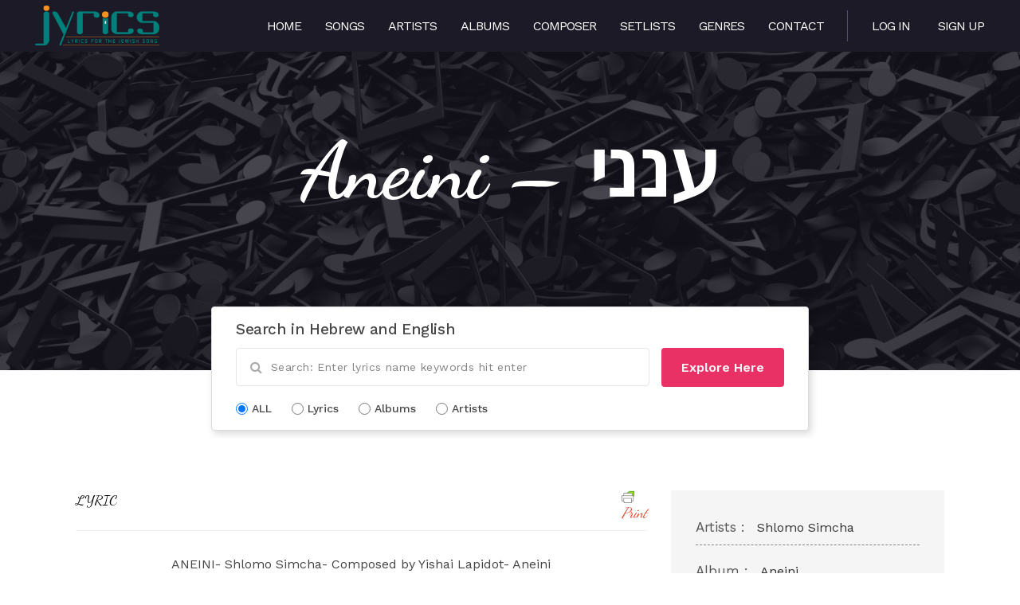

--- FILE ---
content_type: text/html; charset=UTF-8
request_url: https://www.jyrics.com/lyrics/aneini-%D7%A2%D7%A0%D7%A0%D7%99/
body_size: 10185
content:
<!--[if IE 6]><html class="ie ie6" lang="en-US"><![endif]-->
<!--[if IE 7]><html class="ie ie7" lang="en-US"><![endif]-->
<!--[if IE 8]><html class="ie ie8" lang="en-US"><![endif]-->
<!--[if !(IE 6) | !(IE 7) | !(IE 8)  ]><!-->
<html lang="en-US"><!--<![endif]-->
    <head>
        

        <!-- *********	PAGE TOOLS	*********  -->

        <meta charset="UTF-8">
        <meta name="author" content="">

        <!--[if lt IE 9]>
                <script src="https://html5shim.googlecode.com/svn/trunk/html5.js"></script>
        <![endif]-->

        <!-- *********	WORDPRESS TOOLS	*********  -->

        <link rel="profile" href="https://gmpg.org/xfn/11" />
        <link rel="pingback" href="https://www.jyrics.com/xmlrpc.php" />
        
        <!-- *********	MOBILE TOOLS	*********  -->

        <meta name="viewport" content="width=device-width, user-scalable=no, initial-scale=1, maximum-scale=1">

        <!-- *********	FAVICON TOOLS	*********  -->

         <link rel="shortcut icon" href="https://www.jyrics.com/wp-content/themes/muusico/images/favicon.ico" /> 
        
        
        
        


        <title>Aneini - ענני - www.jyrics.com</title>
<meta name="dc.title" content="Aneini - ענני - www.jyrics.com" />
<meta name="dc.description" content="ANEINI- Shlomo Simcha- Composed by Yishai Lapidot- Aneini (PRELIMINARY-AD LIB: ,רִבּוֹנוֹ שֶׁל עוֹלָם כִּי כַּוָּנָתִי בְּכָל אֵלֶּה ,לְמַעַן שִׁמְךָ הַגָּדוֹל וּלְמַעַן תּוֹרָתְךָ הַקְּדוֹשָׁה &#039;עַל כֵּן, עֲנֵנִי הַ כִּי כַּוָּנָתִי בְּכָל אֵלֶּה ,לְמַעַן שִׁמְךָ הַגָּדוֹל וְהַקָּדוֹשׁ כִּי כַּוָּנָתִי בְּכָל אֵלֶּה לְמַעַן שִׁמְךָ הַגָּדוֹל וְהַקָּדוֹשׁ וּלְמַעַן תּוֹרָתְךָ, תּוֹרָתְךָ הַקְּדוֹשָׁה וּלְמַעַן תּוֹרָתְךָ הַקְּדוֹשָׁה&hellip;" />
<meta name="dc.relation" content="https://www.jyrics.com/lyrics/aneini-ענני/" />
<meta name="dc.source" content="https://www.jyrics.com/" />
<meta name="dc.language" content="en_US" />
<meta name="description" content="ANEINI- Shlomo Simcha- Composed by Yishai Lapidot- Aneini (PRELIMINARY-AD LIB: ,רִבּוֹנוֹ שֶׁל עוֹלָם כִּי כַּוָּנָתִי בְּכָל אֵלֶּה ,לְמַעַן שִׁמְךָ הַגָּדוֹל וּלְמַעַן תּוֹרָתְךָ הַקְּדוֹשָׁה &#039;עַל כֵּן, עֲנֵנִי הַ כִּי כַּוָּנָתִי בְּכָל אֵלֶּה ,לְמַעַן שִׁמְךָ הַגָּדוֹל וְהַקָּדוֹשׁ כִּי כַּוָּנָתִי בְּכָל אֵלֶּה לְמַעַן שִׁמְךָ הַגָּדוֹל וְהַקָּדוֹשׁ וּלְמַעַן תּוֹרָתְךָ, תּוֹרָתְךָ הַקְּדוֹשָׁה וּלְמַעַן תּוֹרָתְךָ הַקְּדוֹשָׁה&hellip;" />
<meta name="robots" content="index, follow" />
<meta name="googlebot" content="index, follow, max-snippet:-1, max-image-preview:large, max-video-preview:-1" />
<meta name="bingbot" content="index, follow, max-snippet:-1, max-image-preview:large, max-video-preview:-1" />
<link rel="canonical" href="https://www.jyrics.com/lyrics/aneini-ענני/" />
<meta property="og:url" content="https://www.jyrics.com/lyrics/aneini-ענני/" />
<meta property="og:site_name" content="www.jyrics.com" />
<meta property="og:locale" content="en_US" />
<meta property="og:type" content="article" />
<meta property="og:title" content="Aneini - ענני - www.jyrics.com" />
<meta property="og:description" content="ANEINI- Shlomo Simcha- Composed by Yishai Lapidot- Aneini (PRELIMINARY-AD LIB: ,רִבּוֹנוֹ שֶׁל עוֹלָם כִּי כַּוָּנָתִי בְּכָל אֵלֶּה ,לְמַעַן שִׁמְךָ הַגָּדוֹל וּלְמַעַן תּוֹרָתְךָ הַקְּדוֹשָׁה &#039;עַל כֵּן, עֲנֵנִי הַ כִּי כַּוָּנָתִי בְּכָל אֵלֶּה ,לְמַעַן שִׁמְךָ הַגָּדוֹל וְהַקָּדוֹשׁ כִּי כַּוָּנָתִי בְּכָל אֵלֶּה לְמַעַן שִׁמְךָ הַגָּדוֹל וְהַקָּדוֹשׁ וּלְמַעַן תּוֹרָתְךָ, תּוֹרָתְךָ הַקְּדוֹשָׁה וּלְמַעַן תּוֹרָתְךָ הַקְּדוֹשָׁה&hellip;" />
<meta name="twitter:card" content="summary" />
<meta name="twitter:title" content="Aneini - ענני - www.jyrics.com" />
<meta name="twitter:description" content="ANEINI- Shlomo Simcha- Composed by Yishai Lapidot- Aneini (PRELIMINARY-AD LIB: ,רִבּוֹנוֹ שֶׁל עוֹלָם כִּי כַּוָּנָתִי בְּכָל אֵלֶּה ,לְמַעַן שִׁמְךָ הַגָּדוֹל וּלְמַעַן תּוֹרָתְךָ הַקְּדוֹשָׁה &#039;עַל כֵּן, עֲנֵנִי הַ כִּי כַּוָּנָתִי בְּכָל אֵלֶּה ,לְמַעַן שִׁמְךָ הַגָּדוֹל וְהַקָּדוֹשׁ כִּי כַּוָּנָתִי בְּכָל אֵלֶּה לְמַעַן שִׁמְךָ הַגָּדוֹל וְהַקָּדוֹשׁ וּלְמַעַן תּוֹרָתְךָ, תּוֹרָתְךָ הַקְּדוֹשָׁה וּלְמַעַן תּוֹרָתְךָ הַקְּדוֹשָׁה&hellip;" />
<link rel='dns-prefetch' href='//www.googletagmanager.com' />
<link rel='dns-prefetch' href='//fonts.googleapis.com' />
<link rel='dns-prefetch' href='//s.w.org' />
<link rel='dns-prefetch' href='//pagead2.googlesyndication.com' />
<link rel="alternate" type="application/rss+xml" title="www.jyrics.com &raquo; Feed" href="https://www.jyrics.com/feed/" />
<script type="application/ld+json">{"@context":"https:\/\/schema.org","name":"Breadcrumb","@type":"BreadcrumbList","itemListElement":[{"@type":"ListItem","position":1,"item":{"@type":"WebPage","id":"https:\/\/www.jyrics.com#webpage","url":"https:\/\/www.jyrics.com","name":"Home"}},{"@type":"ListItem","position":2,"item":{"@type":"WebPage","id":"https:\/\/www.jyrics.com\/lyrics\/#webpage","url":"https:\/\/www.jyrics.com\/lyrics\/","name":"Lyrics"}},{"@type":"ListItem","position":3,"item":{"@type":"WebPage","id":"https:\/\/www.jyrics.com\/lyrics\/aneini-%d7%a2%d7%a0%d7%a0%d7%99\/#webpage","url":"https:\/\/www.jyrics.com\/lyrics\/aneini-%d7%a2%d7%a0%d7%a0%d7%99\/","name":"Aneini &#8211; \u05e2\u05e0\u05e0\u05d9"}}]}</script>
<script type="text/javascript">
window._wpemojiSettings = {"baseUrl":"https:\/\/s.w.org\/images\/core\/emoji\/13.1.0\/72x72\/","ext":".png","svgUrl":"https:\/\/s.w.org\/images\/core\/emoji\/13.1.0\/svg\/","svgExt":".svg","source":{"concatemoji":"https:\/\/www.jyrics.com\/wp-includes\/js\/wp-emoji-release.min.js?ver=5.9.12"}};
/*! This file is auto-generated */
!function(e,a,t){var n,r,o,i=a.createElement("canvas"),p=i.getContext&&i.getContext("2d");function s(e,t){var a=String.fromCharCode;p.clearRect(0,0,i.width,i.height),p.fillText(a.apply(this,e),0,0);e=i.toDataURL();return p.clearRect(0,0,i.width,i.height),p.fillText(a.apply(this,t),0,0),e===i.toDataURL()}function c(e){var t=a.createElement("script");t.src=e,t.defer=t.type="text/javascript",a.getElementsByTagName("head")[0].appendChild(t)}for(o=Array("flag","emoji"),t.supports={everything:!0,everythingExceptFlag:!0},r=0;r<o.length;r++)t.supports[o[r]]=function(e){if(!p||!p.fillText)return!1;switch(p.textBaseline="top",p.font="600 32px Arial",e){case"flag":return s([127987,65039,8205,9895,65039],[127987,65039,8203,9895,65039])?!1:!s([55356,56826,55356,56819],[55356,56826,8203,55356,56819])&&!s([55356,57332,56128,56423,56128,56418,56128,56421,56128,56430,56128,56423,56128,56447],[55356,57332,8203,56128,56423,8203,56128,56418,8203,56128,56421,8203,56128,56430,8203,56128,56423,8203,56128,56447]);case"emoji":return!s([10084,65039,8205,55357,56613],[10084,65039,8203,55357,56613])}return!1}(o[r]),t.supports.everything=t.supports.everything&&t.supports[o[r]],"flag"!==o[r]&&(t.supports.everythingExceptFlag=t.supports.everythingExceptFlag&&t.supports[o[r]]);t.supports.everythingExceptFlag=t.supports.everythingExceptFlag&&!t.supports.flag,t.DOMReady=!1,t.readyCallback=function(){t.DOMReady=!0},t.supports.everything||(n=function(){t.readyCallback()},a.addEventListener?(a.addEventListener("DOMContentLoaded",n,!1),e.addEventListener("load",n,!1)):(e.attachEvent("onload",n),a.attachEvent("onreadystatechange",function(){"complete"===a.readyState&&t.readyCallback()})),(n=t.source||{}).concatemoji?c(n.concatemoji):n.wpemoji&&n.twemoji&&(c(n.twemoji),c(n.wpemoji)))}(window,document,window._wpemojiSettings);
</script>
<style type="text/css">
img.wp-smiley,
img.emoji {
	display: inline !important;
	border: none !important;
	box-shadow: none !important;
	height: 1em !important;
	width: 1em !important;
	margin: 0 0.07em !important;
	vertical-align: -0.1em !important;
	background: none !important;
	padding: 0 !important;
}
</style>
	<link rel='stylesheet' id='wp-block-library-css'  href='https://www.jyrics.com/wp-includes/css/dist/block-library/style.min.css?ver=5.9.12' type='text/css' media='all' />
<style id='wppb-edit-profile-style-inline-css' type='text/css'>


</style>
<style id='wppb-login-style-inline-css' type='text/css'>


</style>
<style id='wppb-recover-password-style-inline-css' type='text/css'>


</style>
<style id='wppb-register-style-inline-css' type='text/css'>


</style>
<style id='wpseopress-local-business-style-inline-css' type='text/css'>
span.wp-block-wpseopress-local-business-field{margin-right:8px}

</style>
<style id='global-styles-inline-css' type='text/css'>
body{--wp--preset--color--black: #000000;--wp--preset--color--cyan-bluish-gray: #abb8c3;--wp--preset--color--white: #ffffff;--wp--preset--color--pale-pink: #f78da7;--wp--preset--color--vivid-red: #cf2e2e;--wp--preset--color--luminous-vivid-orange: #ff6900;--wp--preset--color--luminous-vivid-amber: #fcb900;--wp--preset--color--light-green-cyan: #7bdcb5;--wp--preset--color--vivid-green-cyan: #00d084;--wp--preset--color--pale-cyan-blue: #8ed1fc;--wp--preset--color--vivid-cyan-blue: #0693e3;--wp--preset--color--vivid-purple: #9b51e0;--wp--preset--gradient--vivid-cyan-blue-to-vivid-purple: linear-gradient(135deg,rgba(6,147,227,1) 0%,rgb(155,81,224) 100%);--wp--preset--gradient--light-green-cyan-to-vivid-green-cyan: linear-gradient(135deg,rgb(122,220,180) 0%,rgb(0,208,130) 100%);--wp--preset--gradient--luminous-vivid-amber-to-luminous-vivid-orange: linear-gradient(135deg,rgba(252,185,0,1) 0%,rgba(255,105,0,1) 100%);--wp--preset--gradient--luminous-vivid-orange-to-vivid-red: linear-gradient(135deg,rgba(255,105,0,1) 0%,rgb(207,46,46) 100%);--wp--preset--gradient--very-light-gray-to-cyan-bluish-gray: linear-gradient(135deg,rgb(238,238,238) 0%,rgb(169,184,195) 100%);--wp--preset--gradient--cool-to-warm-spectrum: linear-gradient(135deg,rgb(74,234,220) 0%,rgb(151,120,209) 20%,rgb(207,42,186) 40%,rgb(238,44,130) 60%,rgb(251,105,98) 80%,rgb(254,248,76) 100%);--wp--preset--gradient--blush-light-purple: linear-gradient(135deg,rgb(255,206,236) 0%,rgb(152,150,240) 100%);--wp--preset--gradient--blush-bordeaux: linear-gradient(135deg,rgb(254,205,165) 0%,rgb(254,45,45) 50%,rgb(107,0,62) 100%);--wp--preset--gradient--luminous-dusk: linear-gradient(135deg,rgb(255,203,112) 0%,rgb(199,81,192) 50%,rgb(65,88,208) 100%);--wp--preset--gradient--pale-ocean: linear-gradient(135deg,rgb(255,245,203) 0%,rgb(182,227,212) 50%,rgb(51,167,181) 100%);--wp--preset--gradient--electric-grass: linear-gradient(135deg,rgb(202,248,128) 0%,rgb(113,206,126) 100%);--wp--preset--gradient--midnight: linear-gradient(135deg,rgb(2,3,129) 0%,rgb(40,116,252) 100%);--wp--preset--duotone--dark-grayscale: url('#wp-duotone-dark-grayscale');--wp--preset--duotone--grayscale: url('#wp-duotone-grayscale');--wp--preset--duotone--purple-yellow: url('#wp-duotone-purple-yellow');--wp--preset--duotone--blue-red: url('#wp-duotone-blue-red');--wp--preset--duotone--midnight: url('#wp-duotone-midnight');--wp--preset--duotone--magenta-yellow: url('#wp-duotone-magenta-yellow');--wp--preset--duotone--purple-green: url('#wp-duotone-purple-green');--wp--preset--duotone--blue-orange: url('#wp-duotone-blue-orange');--wp--preset--font-size--small: 13px;--wp--preset--font-size--medium: 20px;--wp--preset--font-size--large: 36px;--wp--preset--font-size--x-large: 42px;}.has-black-color{color: var(--wp--preset--color--black) !important;}.has-cyan-bluish-gray-color{color: var(--wp--preset--color--cyan-bluish-gray) !important;}.has-white-color{color: var(--wp--preset--color--white) !important;}.has-pale-pink-color{color: var(--wp--preset--color--pale-pink) !important;}.has-vivid-red-color{color: var(--wp--preset--color--vivid-red) !important;}.has-luminous-vivid-orange-color{color: var(--wp--preset--color--luminous-vivid-orange) !important;}.has-luminous-vivid-amber-color{color: var(--wp--preset--color--luminous-vivid-amber) !important;}.has-light-green-cyan-color{color: var(--wp--preset--color--light-green-cyan) !important;}.has-vivid-green-cyan-color{color: var(--wp--preset--color--vivid-green-cyan) !important;}.has-pale-cyan-blue-color{color: var(--wp--preset--color--pale-cyan-blue) !important;}.has-vivid-cyan-blue-color{color: var(--wp--preset--color--vivid-cyan-blue) !important;}.has-vivid-purple-color{color: var(--wp--preset--color--vivid-purple) !important;}.has-black-background-color{background-color: var(--wp--preset--color--black) !important;}.has-cyan-bluish-gray-background-color{background-color: var(--wp--preset--color--cyan-bluish-gray) !important;}.has-white-background-color{background-color: var(--wp--preset--color--white) !important;}.has-pale-pink-background-color{background-color: var(--wp--preset--color--pale-pink) !important;}.has-vivid-red-background-color{background-color: var(--wp--preset--color--vivid-red) !important;}.has-luminous-vivid-orange-background-color{background-color: var(--wp--preset--color--luminous-vivid-orange) !important;}.has-luminous-vivid-amber-background-color{background-color: var(--wp--preset--color--luminous-vivid-amber) !important;}.has-light-green-cyan-background-color{background-color: var(--wp--preset--color--light-green-cyan) !important;}.has-vivid-green-cyan-background-color{background-color: var(--wp--preset--color--vivid-green-cyan) !important;}.has-pale-cyan-blue-background-color{background-color: var(--wp--preset--color--pale-cyan-blue) !important;}.has-vivid-cyan-blue-background-color{background-color: var(--wp--preset--color--vivid-cyan-blue) !important;}.has-vivid-purple-background-color{background-color: var(--wp--preset--color--vivid-purple) !important;}.has-black-border-color{border-color: var(--wp--preset--color--black) !important;}.has-cyan-bluish-gray-border-color{border-color: var(--wp--preset--color--cyan-bluish-gray) !important;}.has-white-border-color{border-color: var(--wp--preset--color--white) !important;}.has-pale-pink-border-color{border-color: var(--wp--preset--color--pale-pink) !important;}.has-vivid-red-border-color{border-color: var(--wp--preset--color--vivid-red) !important;}.has-luminous-vivid-orange-border-color{border-color: var(--wp--preset--color--luminous-vivid-orange) !important;}.has-luminous-vivid-amber-border-color{border-color: var(--wp--preset--color--luminous-vivid-amber) !important;}.has-light-green-cyan-border-color{border-color: var(--wp--preset--color--light-green-cyan) !important;}.has-vivid-green-cyan-border-color{border-color: var(--wp--preset--color--vivid-green-cyan) !important;}.has-pale-cyan-blue-border-color{border-color: var(--wp--preset--color--pale-cyan-blue) !important;}.has-vivid-cyan-blue-border-color{border-color: var(--wp--preset--color--vivid-cyan-blue) !important;}.has-vivid-purple-border-color{border-color: var(--wp--preset--color--vivid-purple) !important;}.has-vivid-cyan-blue-to-vivid-purple-gradient-background{background: var(--wp--preset--gradient--vivid-cyan-blue-to-vivid-purple) !important;}.has-light-green-cyan-to-vivid-green-cyan-gradient-background{background: var(--wp--preset--gradient--light-green-cyan-to-vivid-green-cyan) !important;}.has-luminous-vivid-amber-to-luminous-vivid-orange-gradient-background{background: var(--wp--preset--gradient--luminous-vivid-amber-to-luminous-vivid-orange) !important;}.has-luminous-vivid-orange-to-vivid-red-gradient-background{background: var(--wp--preset--gradient--luminous-vivid-orange-to-vivid-red) !important;}.has-very-light-gray-to-cyan-bluish-gray-gradient-background{background: var(--wp--preset--gradient--very-light-gray-to-cyan-bluish-gray) !important;}.has-cool-to-warm-spectrum-gradient-background{background: var(--wp--preset--gradient--cool-to-warm-spectrum) !important;}.has-blush-light-purple-gradient-background{background: var(--wp--preset--gradient--blush-light-purple) !important;}.has-blush-bordeaux-gradient-background{background: var(--wp--preset--gradient--blush-bordeaux) !important;}.has-luminous-dusk-gradient-background{background: var(--wp--preset--gradient--luminous-dusk) !important;}.has-pale-ocean-gradient-background{background: var(--wp--preset--gradient--pale-ocean) !important;}.has-electric-grass-gradient-background{background: var(--wp--preset--gradient--electric-grass) !important;}.has-midnight-gradient-background{background: var(--wp--preset--gradient--midnight) !important;}.has-small-font-size{font-size: var(--wp--preset--font-size--small) !important;}.has-medium-font-size{font-size: var(--wp--preset--font-size--medium) !important;}.has-large-font-size{font-size: var(--wp--preset--font-size--large) !important;}.has-x-large-font-size{font-size: var(--wp--preset--font-size--x-large) !important;}
</style>
<link rel='stylesheet' id='contact-form-7-css'  href='https://www.jyrics.com/wp-content/plugins/contact-form-7/includes/css/styles.css?ver=5.6.4' type='text/css' media='all' />
<link rel='stylesheet' id='usp_style-css'  href='https://www.jyrics.com/wp-content/plugins/user-submitted-posts/resources/usp.css?ver=20260113' type='text/css' media='all' />
<link rel='stylesheet' id='bootstrap-css'  href='https://www.jyrics.com/wp-content/themes/muusico/css/bootstrap.min.css?ver=1' type='text/css' media='all' />
<link rel='stylesheet' id='font-awesome-css'  href='https://www.jyrics.com/wp-content/themes/muusico/css/font-awesome.min.css?ver=1' type='text/css' media='all' />
<link rel='stylesheet' id='main-css'  href='https://www.jyrics.com/wp-content/themes/muusico-child/style.css?ver=5.9.12' type='text/css' media='all' />
<link rel='stylesheet' id='responsive-css'  href='https://www.jyrics.com/wp-content/themes/muusico/css/responsive.css?ver=1' type='text/css' media='all' />
<link rel='stylesheet' id='redux-google-fonts-theme_prefix-css'  href='https://fonts.googleapis.com/css?family=Work+Sans%3A100%2C200%2C300%2C400%2C500%2C600%2C700%2C800%2C900%7CDancing+Script%3A400%2C700&#038;subset=latin&#038;ver=1657054451' type='text/css' media='all' />
<link rel='stylesheet' id='adswscCSS-css'  href='https://www.jyrics.com/wp-content/plugins/ads-wp-site-count/css/ads_styles.css?ver=5.9.12' type='text/css' media='all' />
<link rel='stylesheet' id='wppb_stylesheet-css'  href='https://www.jyrics.com/wp-content/plugins/profile-builder/assets/css/style-front-end.css?ver=3.15.2' type='text/css' media='all' />
<script type='text/javascript' src='https://www.jyrics.com/wp-includes/js/jquery/jquery.min.js?ver=3.6.0' id='jquery-core-js'></script>
<script type='text/javascript' src='https://www.jyrics.com/wp-includes/js/jquery/jquery-migrate.min.js?ver=3.3.2' id='jquery-migrate-js'></script>
<script type='text/javascript' src='https://www.jyrics.com/wp-includes/js/dist/vendor/regenerator-runtime.min.js?ver=0.13.9' id='regenerator-runtime-js'></script>
<script type='text/javascript' src='https://www.jyrics.com/wp-includes/js/dist/vendor/wp-polyfill.min.js?ver=3.15.0' id='wp-polyfill-js'></script>
<script type='text/javascript' src='https://www.jyrics.com/wp-includes/js/dist/hooks.min.js?ver=1e58c8c5a32b2e97491080c5b10dc71c' id='wp-hooks-js'></script>
<script type='text/javascript' id='say-what-js-js-extra'>
/* <![CDATA[ */
var say_what_data = {"replacements":{"muusico-child|Search Results for : \t\t\t\t\t\t\t\t|":"Search Results For:"}};
/* ]]> */
</script>
<script type='text/javascript' src='https://www.jyrics.com/wp-content/plugins/say-what/assets/build/frontend.js?ver=658db854f48fb86c32bd0f1d219c2d63' id='say-what-js-js'></script>
<script type='text/javascript' src='https://www.jyrics.com/wp-content/plugins/user-submitted-posts/resources/jquery.cookie.js?ver=20260113' id='usp_cookie-js'></script>
<script type='text/javascript' src='https://www.jyrics.com/wp-content/plugins/user-submitted-posts/resources/jquery.parsley.min.js?ver=20260113' id='usp_parsley-js'></script>
<script type='text/javascript' id='usp_core-js-before'>
var usp_custom_field = ""; var usp_custom_field_2 = ""; var usp_custom_checkbox = ""; var usp_case_sensitivity = "false"; var usp_min_images = 0; var usp_max_images = 1; var usp_parsley_error = "Incorrect response."; var usp_multiple_cats = 0; var usp_existing_tags = 0; var usp_recaptcha_disp = ""; var usp_recaptcha_vers = 2; var usp_recaptcha_key = ""; var challenge_nonce = "c45b5d673a"; var ajax_url = "https:\/\/www.jyrics.com\/wp-admin\/admin-ajax.php"; 
</script>
<script type='text/javascript' src='https://www.jyrics.com/wp-content/plugins/user-submitted-posts/resources/jquery.usp.core.js?ver=20260113' id='usp_core-js'></script>
<script type='text/javascript' src='https://www.jyrics.com/wp-content/themes/muusico/js/modernizr-2.6.2-respond-1.1.0.min.js?ver=5.9.12' id='modernizr-js'></script>

<!-- Google Analytics snippet added by Site Kit -->
<script type='text/javascript' src='https://www.googletagmanager.com/gtag/js?id=UA-131673809-1' id='google_gtagjs-js' async></script>
<script type='text/javascript' id='google_gtagjs-js-after'>
window.dataLayer = window.dataLayer || [];function gtag(){dataLayer.push(arguments);}
gtag('set', 'linker', {"domains":["www.jyrics.com"]} );
gtag("js", new Date());
gtag("set", "developer_id.dZTNiMT", true);
gtag("config", "UA-131673809-1", {"anonymize_ip":true});
gtag("config", "G-H8Q02WK42W");
</script>

<!-- End Google Analytics snippet added by Site Kit -->
<link rel="https://api.w.org/" href="https://www.jyrics.com/wp-json/" /><link rel="EditURI" type="application/rsd+xml" title="RSD" href="https://www.jyrics.com/xmlrpc.php?rsd" />
<link rel="wlwmanifest" type="application/wlwmanifest+xml" href="https://www.jyrics.com/wp-includes/wlwmanifest.xml" /> 
<meta name="generator" content="WordPress 5.9.12" />
<link rel='shortlink' href='https://www.jyrics.com/?p=5423' />
<link rel="alternate" type="application/json+oembed" href="https://www.jyrics.com/wp-json/oembed/1.0/embed?url=https%3A%2F%2Fwww.jyrics.com%2Flyrics%2Faneini-%25d7%25a2%25d7%25a0%25d7%25a0%25d7%2599%2F" />
<link rel="alternate" type="text/xml+oembed" href="https://www.jyrics.com/wp-json/oembed/1.0/embed?url=https%3A%2F%2Fwww.jyrics.com%2Flyrics%2Faneini-%25d7%25a2%25d7%25a0%25d7%25a0%25d7%2599%2F&#038;format=xml" />
<meta name="generator" content="Site Kit by Google 1.90.1" /><!-- Global site tag (gtag.js) - Google Analytics -->
<script async src="https://www.googletagmanager.com/gtag/js?id=G-E7QZCQT024"></script>
<script>
  window.dataLayer = window.dataLayer || [];
  function gtag(){dataLayer.push(arguments);}
  gtag('js', new Date());

  gtag('config', 'G-E7QZCQT024');
</script>    <script>
        var ajax_url = 'https://www.jyrics.com/wp-admin/admin-ajax.php';
    </script>
    <style type="text/css">
a:hover, cite,.post-format-icon, var,.big-letter h1, .post-materials ul li i,.post-paginate p,.sf-menu li a:hover,.sf-menu .menu-item-has-children:hover:before,.lyric-alphabet ul li a:hover,.popular-lyrics .title h3 i, .latest-lyrics-container h3 i,.lyric-print a,.lyrics-title h3 a,.same-album a{
	color:#e4422e!important;
}

q,blockquote{
	border-left:#e4422e!important;
}

kbd,.button,.sidebar-widget hr,.searchform input[type="submit"],.post-password-form input[type="submit"],.contact-form-style input[type="submit"],.wpcf7 input[type="submit"],.submit-lyric,.media_background{
	background:#e4422e!important;
}

/* Background */



body{ background: #f5f5f5 !important; }


/* Body Font */

body{
	font-family: Work Sans !important;
	font-size: 16px;
	line-height: 24px;
}

::-webkit-input-placeholder {
	font-family: Work Sans !important;
	font-size: 16px;
	line-height: 24px;
}

:-moz-placeholder {
	font-family: Work Sans !important;
	font-size: 16px;
	line-height: 24px;
}

::-moz-placeholder {
	font-family: Work Sans !important;
	font-size: 16px;
	line-height: 24px;
}

:-ms-input-placeholder {
	font-family: Work Sans !important;
	font-size: 16px;
	line-height: 24px;
}

/*Title Font*/

h1,h2,h3,h4,h5,h6{
	font-family: Dancing Script !important;
}

</style>


<!-- Google AdSense snippet added by Site Kit -->
<meta name="google-adsense-platform-account" content="ca-host-pub-2644536267352236">
<meta name="google-adsense-platform-domain" content="sitekit.withgoogle.com">
<!-- End Google AdSense snippet added by Site Kit -->

<!-- Google AdSense snippet added by Site Kit -->
<script async="async" src="https://pagead2.googlesyndication.com/pagead/js/adsbygoogle.js?client=ca-pub-9702880841075732&amp;host=ca-host-pub-2644536267352236" crossorigin="anonymous" type="text/javascript"></script>

<!-- End Google AdSense snippet added by Site Kit -->
<style>.breadcrumb {list-style: none;margin:0}.breadcrumb li {margin:0;display:inline-block;position:relative;}.breadcrumb li::after{content:' - ';margin-left:5px;margin-right:5px;}.breadcrumb li:last-child::after{display:none}</style>		<style type="text/css" id="wp-custom-css">
			div.printfriendly { margin: 0px; font-style: italic;
}
body.search.search-results .section-title h3 {
	font-size:50px !important;
	text-transform: capitalize !important;
}
		</style>
		<style type="text/css" title="dynamic-css" class="options-output">h2.site-description{font-family:"Work Sans";line-height:24px;font-weight:400;font-size:16px;}h2.site-description{font-family:"Dancing Script";}</style>		<script async src="https://pagead2.googlesyndication.com/pagead/js/adsbygoogle.js?client=ca-pub-9702880841075732" crossorigin="anonymous"></script>
    </head>
    <body data-rsssl=1 class="lyrics-template-default single single-lyrics postid-5423">
                <div id="wrapper" class="print-none fitvids ">
            <div id="header_area">
                        <div class="blog-back">
            <div class="container-fluid bg-grey">
                <div class="row">
                    <div class="">
                    <div class="nav-top menu-container">  
                        <div class="main-header clearfix">
                            <div class="logo pull-left">
                                                                <div class="limg"><a href="https://www.jyrics.com/"><img alt="logo" class="img-responsive" src="https://www.jyrics.com/wp-content/uploads/2015/02/logo-2.png"></a></div>
                                                            </div>
                            <div class="pull-right">
                                <div class="pull-left">
                                    <div id="navigation-menu" class="menu">
                                        <nav id="menu">
                                            <ul id="nav" class="sf-menu navigate"><li id="menu-item-2949" class=" menu-item menu-item-type-post_type menu-item-object-page menu-item-home"><a href="https://www.jyrics.com/">Home</a></li>
<li id="menu-item-11295" class=" menu-item menu-item-type-post_type menu-item-object-page"><a href="https://www.jyrics.com/songs/">Songs</a></li>
<li id="menu-item-2948" class=" menu-item menu-item-type-post_type menu-item-object-page"><a href="https://www.jyrics.com/artists/">Artists</a></li>
<li id="menu-item-2947" class=" menu-item menu-item-type-post_type menu-item-object-page"><a href="https://www.jyrics.com/albums/">Albums</a></li>
<li id="menu-item-2950" class=" menu-item menu-item-type-post_type menu-item-object-page"><a href="https://www.jyrics.com/composers/">Composer</a></li>
<li id="menu-item-10413" class=" menu-item menu-item-type-post_type menu-item-object-page"><a href="https://www.jyrics.com/setlists/">Setlists</a></li>
<li id="menu-item-2951" class=" menu-item menu-item-type-post_type menu-item-object-page"><a href="https://www.jyrics.com/genres/">Genres</a></li>
<li id="menu-item-2953" class=" menu-item menu-item-type-post_type menu-item-object-page"><a href="https://www.jyrics.com/contact/">Contact</a></li>
</ul>   
                                        </nav>
                                    </div>
                                </div>
								<div class="pull-right-div-custom">
									<a href="https://www.jyrics.com/login/">Log in</a>
									<a href="https://www.jyrics.com/register/">Sign Up</a>
								</div>
                               
                                <!--<div class="pull-right social-icons">
                                    <ul>
                                                                            </ul>
                                </div>-->
                            </div>                            
                            <!--<div class="social-media pull-right">
                                <div id="mobile-header">
                                    <div id="responsive-menu-button">
                                        <span class="top"></span><span class="middle"></span><span class="middlecopy"></span><span class="bottom"></span>
                                    </div>
                                </div>
                            </div>-->
                        </div>
                       <!-- <div class="pre-header clearfix">
                            <div class="lyric-alphabet  pull-left">
                                                        <ul>
                                <li><a href="https://www.jyrics.com/alphabet/?letter=num">#</a></li>
                                <li><a href="https://www.jyrics.com/alphabet/?letter=A">A</a></li>
                                <li><a href="https://www.jyrics.com/alphabet/?letter=B">B</a></li>
                                <li><a href="https://www.jyrics.com/alphabet/?letter=C">C</a></li>
                                <li><a href="https://www.jyrics.com/alphabet/?letter=D">D</a></li>
                                <li><a href="https://www.jyrics.com/alphabet/?letter=E">E</a></li>
                                <li><a href="https://www.jyrics.com/alphabet/?letter=F">F</a></li>   
                                <li><a href="https://www.jyrics.com/alphabet/?letter=G">G</a></li>   
                                <li><a href="https://www.jyrics.com/alphabet/?letter=H">H</a></li>   
                                <li><a href="https://www.jyrics.com/alphabet/?letter=I">I</a></li>   
                                <li><a href="https://www.jyrics.com/alphabet/?letter=J">J</a></li>   
                                <li><a href="https://www.jyrics.com/alphabet/?letter=K">K</a></li>   
                                <li><a href="https://www.jyrics.com/alphabet/?letter=L">L</a></li>   
                                <li><a href="https://www.jyrics.com/alphabet/?letter=M">M</a></li>   
                                <li><a href="https://www.jyrics.com/alphabet/?letter=N">N</a></li>   
                                <li><a href="https://www.jyrics.com/alphabet/?letter=O">O</a></li>   
                                <li><a href="https://www.jyrics.com/alphabet/?letter=P">P</a></li>   
                                <li><a href="https://www.jyrics.com/alphabet/?letter=Q">Q</a></li>   
                                <li><a href="https://www.jyrics.com/alphabet/?letter=R">R</a></li>   
                                <li><a href="https://www.jyrics.com/alphabet/?letter=S">S</a></li>   
                                <li><a href="https://www.jyrics.com/alphabet/?letter=T">T</a></li>   
                                <li><a href="https://www.jyrics.com/alphabet/?letter=U">U</a></li>   
                                <li><a href="https://www.jyrics.com/alphabet/?letter=V">V</a></li>   
                                <li><a href="https://www.jyrics.com/alphabet/?letter=W">W</a></li>   
                                <li><a href="https://www.jyrics.com/alphabet/?letter=X">X</a></li>   
                                <li><a href="https://www.jyrics.com/alphabet/?letter=Y">Y</a></li>   
                                <li><a href="https://www.jyrics.com/alphabet/?letter=Z">Z</a></li>
                            </ul>
                            </div>
                                                        <div class="submit-lyric pos-center pull-right">
                                <a href="https://www.jyrics.com/submit-lyrics/"><i class="fa fa-plus"></i> Submit Lyric</a>
                            </div>
                                                    </div>-->
                    </div>
                </div>
            </div>
            </div>
        </div>
        <div class="header-2">
             <!--<div class="pull-left header-search">
                                    <a id="search-button" href="#"><i class="fa fa-search open-search"></i></a>
                                    <div id="mini-search-wrapper">
                                        <form role="search" action="https://www.jyrics.com/" method="get">
                                            <input type="search" id="s" name="s" class="s-input" required />
                                            <input type="submit" class="s-submit" value="Search" />
                                            <div class="searchminicats">
                                              <ul>
                                                <li><input type="radio" name="post_type" value="lyrics" checked>Lyrics</li>
                                                <li><input type="radio" name="post_type" value="album">Albums</li>
                                                <li><input type="radio" name="post_type" value="artist">Artists</li>
                                              </ul>
                                            </div>
                                        </form>
                                    </div>
                                </div>-->
            <div class="serach-bar">
                <div class="search-left">
                    <div id="home-search-field">
                            <span class="twitter-typeahead" style="position: relative; display: inline-block;">
                                <input class="text typeahead tt-hint" title="" type="text" autocomplete="off" data-title="Find your favorite music..." readonly="" spellcheck="false" tabindex="-1" dir="ltr" style="position: absolute; top: 0px; left: 0px; border-color: transparent; box-shadow: none; opacity: 1; background: none 0% 0% / auto repeat scroll padding-box border-box rgb(255, 255, 255);">
                                <input class="text typeahead tt-input" placeholder="Search Your Favourite Artists Here " id="search" name="q" title="" type="text" autocomplete="off" data-title="Find your favorite music..." spellcheck="false" dir="auto" style="position: relative; vertical-align: top; background-color: transparent;"><pre aria-hidden="true" style="position: absolute; visibility: hidden; white-space: pre; font-family: &quot;Open Sans&quot;, &quot;Helvetica Neue&quot;, Helvetica, Arial, sans-serif; font-size: 16px; font-style: normal; font-variant: normal; font-weight: 400; word-spacing: 0px; letter-spacing: 0px; text-indent: 0px; text-rendering: optimizeLegibility; text-transform: none;"></pre>
                                <i class="fa fa-search open-search"></i>
                                <div id="fac">
                                    <div id="fac-wrap">
                                        <div id="fac-items">
                                            <div class="tt-menu" style="position: absolute; top: 100%; left: 0px; z-index: 100; display: none;">
                                                <div class="tt-dataset tt-dataset-topQueries"></div>
                                                <div class="tt-dataset tt-dataset-showQueries"></div>
                                                <div class="tt-dataset tt-dataset-albumQueries"></div>
                                                <div class="tt-dataset tt-dataset-songQueries"></div>
                                                <div class="tt-dataset tt-dataset-artistQueries"></div>
                                                <div class="tt-dataset tt-dataset-radioQueries"></div>
                                                <div class="tt-dataset tt-dataset-playlistQueries"></div>
                                            </div>
                                        </div>
                                    </div>
                                </div>
                          </span>
                            <input type="hidden" id="st" name="st" value="1">
                    </div>
                    <div id="daily-feature-brand">
                            <div class="feature" id="surprise">
                                <a class="btn green large" id="kuchbhi" onclick="Util.logAndGoToUrl('site:home:surprise-me:click', '/s/featured/hindi/Surprise+Me');">Expore Here</a>
                            </div>
                     </div>
                </div>
            </div>
        </div>
                <div class="lyric-search" >
                    <div class="container pos-center">
						<div class="lyric-search-title">							
							<div class="section-title">
								<h3>
									Aneini &#8211; ענני								</h3>
							</div>
						</div>
                    </div>
                </div>
				<div class="container">
					<div class="row">
						<div class="col-md-8 col-md-offset-2">							
								<div class="lyric-search-wrap">                                    
                                    <h2>Search in Hebrew and English</h2>
                                    <!--                            </div>
                                                                <div class="col-sm-6">-->
                                    <div class="lyric-search-input">
                                        <form role="search" action="https://www.jyrics.com/" method="get">
                                            <div class="search-wrapper clearfix">
                                                <div class="lsearchl" id="home-search-field">
                                                    <input class="lisinput" type="search" name="s" placeholder="Search: Enter lyrics name keywords hit enter"  value="" />
                                                    <i class="fa fa-search open-search"></i>
                                                </div>
                                                <div class="lsearchr">
                                                    <label for="SongSearch" class="slabel">
                                                        <div id="daily-feature-brand">
                                                            <div class="feature" id="surprise">
                                                                <a class="btn green large" id="kuchbhi" onclick="Util.logAndGoToUrl('site:home:surprise-me:click', '/s/featured/hindi/Surprise+Me');">Explore Here</a>
                                                            </div>
                                                        </div>
                                                    </label>
                                                    <input id="SongSearch" type="submit" value="" style="display:none;" />
                                                </div>
                                            </div>
                                            <div class="searchcats">
                                                <ul>
                                                    <li><input type="radio" name="post_type" value="lyrics,album,artist" checked>ALL</li>
                                                    <li><input type="radio" name="post_type" value="lyrics" >Lyrics</li>
                                                    <li><input type="radio" name="post_type" value="album">Albums</li>
                                                    <li><input type="radio" name="post_type" value="artist">Artists</li>
                                                </ul>
                                            </div>
                                        </form>
                                    </div>
                                </div>
				</div>
				</div>
				</div>
				
                                </div>
            </div>
<div class='print-none'>	<!--<div class='background-single-lyrics' style='background: url({$src}) center center; background-size:cover;' />-->
    <!--<div class="single-lyrics-overlay">
        </a></h4></div>
            </div>
        </div>
    </div>
</div>-->
</div>
<div class="container content-capsule">
  <div class="content-pull">
    <div class="page-container clearfix"><!-- Album Content -->
      <div class="container">
        <div class="second-container second-padding clearfix">
            <div class="row marginb40">
                                <div class="col-lg-8 col-sm-8 clearfix">
                
                                            <article class="clearfix post-5423 lyrics type-lyrics status-publish hentry tag-aneini tag-hashem tag-2107 tag-4570 tag-2106 setlist-rock" id="post-5423">
                            <div class="lyric-line margint10 clearfix">
                               <div class="pull-left"><h4>LYRIC</h4></div>
                               <div class="pull-right lyric-print">
                                   <h4>
                                       <div class="printfriendly pf-button  pf-alignleft">
                    <a href="#" rel="nofollow" onclick="window.print(); return false;" title="Printer Friendly, PDF & Email">
                    <img src="https://cdn.printfriendly.com/icons/printfriendly-icon-md.png" alt="Print Friendly, PDF & Email" class="pf-button-img" style="width: 16px;height: 16px;"  /><span id="printfriendly-text2" class="pf-button-text">Print</span>
                    </a>
                </div>                                    <!--<a href="javascript:window.print()"><i class="fa fa-print"></i></a>-->
                                    </h4></div>
                            </div>
                            <div class="lyric-text margint20 marginb20">
                                <!-- <div class="margint20 ads marginb20"><img src="https://www.2035themes.com/tools/muusico/big_ads.jpg"/></div> -->

                                

                                <p style="text-align: center;">ANEINI- Shlomo Simcha- Composed by Yishai Lapidot- Aneini</p>
<p style="text-align: right;">(<strong>PRELIMINARY-AD LIB</strong>:<br />
<em>,רִבּוֹנוֹ שֶׁל עוֹלָם<br />
כִּי כַּוָּנָתִי בְּכָל אֵלֶּה<br />
,לְמַעַן שִׁמְךָ הַגָּדוֹל<br />
וּלְמַעַן תּוֹרָתְךָ הַקְּדוֹשָׁה<br />
&#8216;עַל כֵּן, עֲנֵנִי הַ</em></p>
<p style="text-align: right;">כִּי כַּוָּנָתִי בְּכָל אֵלֶּה<br />
,לְמַעַן שִׁמְךָ הַגָּדוֹל וְהַקָּדוֹשׁ<br />
כִּי כַּוָּנָתִי בְּכָל אֵלֶּה<br />
לְמַעַן שִׁמְךָ הַגָּדוֹל וְהַקָּדוֹשׁ</p>
<p style="text-align: right;">וּלְמַעַן תּוֹרָתְךָ, תּוֹרָתְךָ הַקְּדוֹשָׁה<br />
וּלְמַעַן תּוֹרָתְךָ הַקְּדוֹשָׁה<br />
עַל כֵּן עֲנֵנִי הַ&#8217;, הַ&#8217; הַ&#8217; עֲנֵנִי<br />
עֲנֵנִי הַ&#8217;, הַ&#8217; הַ&#8217; עֲנֵנִי<br />
עֲנֵנִי עֲנֵנִי, הַ&#8217; עֲנֵנִי<br />
אוּאאא, אוּאאא<br />
(אוּאאא אוּאאא אוּאאא</p>
<p style="text-align: right;"><strong>ROCK:</strong><br />
כִּי כַּוָּנָתִי בְּכָל אֵלֶּה<br />
,לְמַעַן שִׁמְךָ הַגָּדוֹל וְהַקָּדוֹשׁ<br />
כִּי כַּוָּנָתִי בְּכָל אֵלֶּה<br />
לְמַעַן שִׁמְךָ הַגָּדוֹל וְהַקָּדוֹשׁ</p>
<p style="text-align: right;">וּלְמַעַן תּוֹרָתְךָ<br />
תּוֹרָתְךָ, תּוֹרָתְךָ הַקְּדוֹשָׁה<br />
וּלְמַעַן תּוֹרָתְךָ<br />
,תּוֹרָתְךָ, תּוֹרָתְךָ הַקְּדוֹשָׁה<br />
עַל כֵּן עֲנֵנִי הַ&#8217;, הַ&#8217; הַ&#8217; עֲנֵנִי<br />
עֲנֵנִי הַ&#8217;, הַ&#8217; הַ&#8217; עֲנֵנִי<br />
עֲנֵנִי עֲנֵנִי, הַ&#8217; עֲנֵנִי<br />
אוּאאא, אוּאאא<br />
אוּאאא אוּאאא אוּאאא<br />
(x2)</p>

                                <!-- translated -->
                                                          <div>       
                        </div>
                            <ul class="related-list">
                                                                
                                <!--<div class="margint20 same-album"><h3>Other Songs from <a href='https://www.jyrics.com/album/aneini/'>Aneini</a> Album</h3></div>-->

                                                              <li><a href="https://www.jyrics.com/lyrics/ad-heina-%d7%a2%d7%93-%d7%94%d7%a0%d7%94-5/">Ad Heina &#8211; עד הנה</a></li>
                                                          <li><a href="https://www.jyrics.com/lyrics/al-kein-tzion-%d7%a2%d7%9c-%d7%9b%d7%9f-%d7%a6%d7%99%d7%95%d7%9f-3/">Al Kein Tzion &#8211; על כן ציון</a></li>
                                                                                    </ul>
                          

                            <!---->
                            <!-- genre -->


                                <!-- <div class="margint20 ads marginb20"><img src="https://www.2035themes.com/tools/muusico/big_ads.jpg"/></div> -->
                            </div>
                            <!--<div class="lyric-bottom clearfix">
                                <div class="pull-left">
                                    <span class="pull-left added"><p>Added by</p></span><span class="pull-left"><h3>admin</h3></span>
                                </div>
                                <div class="pull-right">
                                    <span class="pull-left"><h4>SHARE</h4></span>
                                    <span class="pull-right lyric-share">
                                        <ul>
                                            <li><a href="http://www.facebook.com/sharer.php?u=https://www.jyrics.com/lyrics/aneini-%d7%a2%d7%a0%d7%a0%d7%99/&t=Aneini &#8211; ענני" onclick="javascript:window.open(this.href, '', 'menubar=no,toolbar=no,resizable=yes,scrollbars=yes,height=300,width=600');return false;" target="_blank" title="Share On Facebook"><i class="fa fa-facebook"></i></a></li>
                                            <li><a href="https://twitter.com/share?url=https://www.jyrics.com/lyrics/aneini-%d7%a2%d7%a0%d7%a0%d7%99/&text=Aneini &#8211; ענני" onclick="javascript:window.open(this.href, '', 'menubar=no,toolbar=no,resizable=yes,scrollbars=yes,height=300,width=600');return false;" target="_blank" title="Share On Twitter"><i class="fa fa-twitter"></i></a></li>
                                        </ul>
                                    </span>
                                </div>
                            </div>-->
                        </article>


                        <div class="lyric-comment margint10">
                                                    </div>


                                    </div>
                                <div class="col-lg-4 col-sm-4 margint10 clearfix">


                                        <div class="lyrics-right">
                        <div class="lyrics-detail">
                            <div class="lyrics-artist">Artists :<span>
									<a href="https://www.jyrics.com/artist/shlomo-simcha/">Shlomo Simcha</a> 									
									
									
																	

                
								
                            </div>
                            
                            <div class="lyrics-Genre">Album :<span> <a href="https://www.jyrics.com/album/aneini/">Aneini</a></span>
                            
                            
                             <div class="lyrics-Genre">Genres :<span><a href="javacript:void(0)">Rock- Tempo 173</a></span>
                            </div>
                             <div class="lyrics-Composer">Composer :<span><a href="javacript:void(0)">Yishai Lapidot</a></span>
                            </div>
                        </div>
                    </div>
                    <!--<div class="follow">
                      <div class="follow-link">
                        <h2>Follow us</h2>
                        <ul>
                          <li><a href="javacript:void(0)"><i class="fa fa-youtube"></i></a></li>
                           <li><a href="javacript:void(0)"><i class="fa fa-facebook"></i></a></li>
                        </ul>
                      </div>
                    </div>
                    <div class="follow">
                        <h2>Share</h2>
                             <span class="pull-left lyric-share">
                                        <ul>
                                            <li><a href="http://www.facebook.com/sharer.php?u=https://www.jyrics.com/lyrics/aneini-%d7%a2%d7%a0%d7%a0%d7%99/&t=Aneini &#8211; ענני" onclick="javascript:window.open(this.href, '', 'menubar=no,toolbar=no,resizable=yes,scrollbars=yes,height=300,width=600');return false;" target="_blank" title="Share On Facebook"><i class="fa fa-facebook"></i></a></li>
                                            <li><a href="https://twitter.com/share?url=https://www.jyrics.com/lyrics/aneini-%d7%a2%d7%a0%d7%a0%d7%99/&text=Aneini &#8211; ענני" onclick="javascript:window.open(this.href, '', 'menubar=no,toolbar=no,resizable=yes,scrollbars=yes,height=300,width=600');return false;" target="_blank" title="Share On Twitter"><i class="fa fa-twitter"></i></a></li>
                                        </ul>
                                    </span>
                   </div>--->
                   <div class="follow">
                     <ul class="related-list">
                                                                <div class=""><h2>Related Lyrics</h2></div>
                                                                    <li><a href="https://www.jyrics.com/lyrics/ani-oheiv-hashem-%d7%90%d7%a0%d7%99-%d7%90%d7%95%d7%94%d7%91-%d7%94%d7%a9%d7%9d/">Ani Oheiv Hashem &#8211; אני אוהב השם</a></li>
                                                            <li><a href="https://www.jyrics.com/lyrics/aneini-%d7%a2%d7%a0%d7%a0%d7%99-5/">Aneini &#8211; ענני</a></li>
                                                            <li><a href="https://www.jyrics.com/lyrics/aneini-%d7%a2%d7%a0%d7%a0%d7%99-4/">Aneini &#8211; ענני</a></li>
                                                            <li><a href="https://www.jyrics.com/lyrics/aneini-%d7%a2%d7%a0%d7%a0%d7%99-3/">Aneini &#8211; ענני</a></li>
                                                            <li><a href="https://www.jyrics.com/lyrics/kiddush-hashem-%d7%a7%d7%99%d7%93%d7%95%d7%a9-%d7%94%d7%a9%d7%9d-2/">Kiddush Hashem &#8211; קידוש השם</a></li>
                                                            <li><a href="https://www.jyrics.com/lyrics/odcha-%d7%90%d7%95%d7%93%d7%9a-8/">Odcha &#8211; אודך</a></li>
                                                            <li><a href="https://www.jyrics.com/lyrics/oh-hashem-2/">Oh Hashem</a></li>
                                                            <li><a href="https://www.jyrics.com/lyrics/kivisi-%d7%a7%d7%95%d7%99%d7%aa%d7%99-3/">Kivisi &#8211; קויתי</a></li>
                                                            <li><a href="https://www.jyrics.com/lyrics/meheira-%d7%9e%d7%94%d7%a8%d7%94-11/">Meheira &#8211; מהרה</a></li>
                                                            <li><a href="https://www.jyrics.com/lyrics/neum-hashem-%d7%a0%d7%90%d7%9d-%d7%94%d7%a9%d7%9d/">Neum Hashem &#8211; נאם השם</a></li>
                                                        </ul>
                    </div>
                    <!--                    <div class="single-lyric-ads single-widget margint20">
                        <div class="title"><h4>ADVERTISEMENT</h4></div>
                        <img src="https://www.2035themes.com/tools/muusico/sidebar_ads.jpg"/>                    </div>
                                        -->

                
                    
                </div>
                
            </div>
        </div>
    </div>
</div>


<div class="print-lyrics">
    <h1 class="marginb30">Aneini &#8211; ענני</h1>
    <p style="text-align: center;">ANEINI- Shlomo Simcha- Composed by Yishai Lapidot- Aneini</p>
<p style="text-align: right;">(<strong>PRELIMINARY-AD LIB</strong>:<br />
<em>,רִבּוֹנוֹ שֶׁל עוֹלָם<br />
כִּי כַּוָּנָתִי בְּכָל אֵלֶּה<br />
,לְמַעַן שִׁמְךָ הַגָּדוֹל<br />
וּלְמַעַן תּוֹרָתְךָ הַקְּדוֹשָׁה<br />
&#8216;עַל כֵּן, עֲנֵנִי הַ</em></p>
<p style="text-align: right;">כִּי כַּוָּנָתִי בְּכָל אֵלֶּה<br />
,לְמַעַן שִׁמְךָ הַגָּדוֹל וְהַקָּדוֹשׁ<br />
כִּי כַּוָּנָתִי בְּכָל אֵלֶּה<br />
לְמַעַן שִׁמְךָ הַגָּדוֹל וְהַקָּדוֹשׁ</p>
<p style="text-align: right;">וּלְמַעַן תּוֹרָתְךָ, תּוֹרָתְךָ הַקְּדוֹשָׁה<br />
וּלְמַעַן תּוֹרָתְךָ הַקְּדוֹשָׁה<br />
עַל כֵּן עֲנֵנִי הַ&#8217;, הַ&#8217; הַ&#8217; עֲנֵנִי<br />
עֲנֵנִי הַ&#8217;, הַ&#8217; הַ&#8217; עֲנֵנִי<br />
עֲנֵנִי עֲנֵנִי, הַ&#8217; עֲנֵנִי<br />
אוּאאא, אוּאאא<br />
(אוּאאא אוּאאא אוּאאא</p>
<p style="text-align: right;"><strong>ROCK:</strong><br />
כִּי כַּוָּנָתִי בְּכָל אֵלֶּה<br />
,לְמַעַן שִׁמְךָ הַגָּדוֹל וְהַקָּדוֹשׁ<br />
כִּי כַּוָּנָתִי בְּכָל אֵלֶּה<br />
לְמַעַן שִׁמְךָ הַגָּדוֹל וְהַקָּדוֹשׁ</p>
<p style="text-align: right;">וּלְמַעַן תּוֹרָתְךָ<br />
תּוֹרָתְךָ, תּוֹרָתְךָ הַקְּדוֹשָׁה<br />
וּלְמַעַן תּוֹרָתְךָ<br />
,תּוֹרָתְךָ, תּוֹרָתְךָ הַקְּדוֹשָׁה<br />
עַל כֵּן עֲנֵנִי הַ&#8217;, הַ&#8217; הַ&#8217; עֲנֵנִי<br />
עֲנֵנִי הַ&#8217;, הַ&#8217; הַ&#8217; עֲנֵנִי<br />
עֲנֵנִי עֲנֵנִי, הַ&#8217; עֲנֵנִי<br />
אוּאאא, אוּאאא<br />
אוּאאא אוּאאא אוּאאא<br />
(x2)</p>
</div>
</div>
</div>
</div>


<script nitro-exclude>
    document.cookie = 'nitroCachedPage=' + (!window.NITROPACK_STATE ? '0' : '1') + '; path=/';
</script>
<div class="container-fluid for-bg-grey">
  <div class="container">
 
  						    <div class="footer clearfix"><!-- Footer -->
		    				<div class="pull-left footer-logo">
										<img alt="" src="https://www.jyrics.com/wp-content/uploads/2015/02/logo-2.png"></a>
									    <div class="clearfix"></div>
			    </div>
							    <div class="pull-right footer-menu">
			    	<ul id="nav" class="sf-menu"><li id="menu-item-2962" class=" menu-item menu-item-type-post_type menu-item-object-page menu-item-home"><a href="https://www.jyrics.com/">Home</a></li>
<li id="menu-item-11422" class=" menu-item menu-item-type-post_type menu-item-object-page"><a href="https://www.jyrics.com/songs/">Songs</a></li>
<li id="menu-item-2958" class=" menu-item menu-item-type-post_type menu-item-object-page"><a href="https://www.jyrics.com/artists/">Artists</a></li>
<li id="menu-item-2959" class=" menu-item menu-item-type-post_type menu-item-object-page"><a href="https://www.jyrics.com/albums/">Albums</a></li>
<li id="menu-item-10412" class=" menu-item menu-item-type-post_type menu-item-object-page"><a href="https://www.jyrics.com/setlists/">Setlists</a></li>
<li id="menu-item-10310" class=" menu-item menu-item-type-post_type menu-item-object-page"><a href="https://www.jyrics.com/composers/">Composers</a></li>
<li id="menu-item-2957" class=" menu-item menu-item-type-post_type menu-item-object-page"><a href="https://www.jyrics.com/genres/">Genres</a></li>
<li id="menu-item-2960" class=" menu-item menu-item-type-post_type menu-item-object-page"><a href="https://www.jyrics.com/contact/">Contact</a></li>
</ul> 
	            </div>
	        		    </div>
		</div><!-- Content Pull Top -->
	</div><!-- Content Capsule -->
</div><!-- .Wrapper End -->
<style type="text/css"> 
         /* Hide reCAPTCHA V3 badge */
        .grecaptcha-badge {
        
            visibility: hidden !important;
        
        }
    </style>     <script type="text/javascript" id="pf_script">
                      var pfHeaderImgUrl = '';
          var pfHeaderTagline = '';
          var pfdisableClickToDel = '1';
          var pfImagesSize = 'full-size';
          var pfImageDisplayStyle = 'right';
          var pfEncodeImages = '0';
          var pfShowHiddenContent  = '0';
          var pfDisableEmail = '0';
          var pfDisablePDF = '0';
          var pfDisablePrint = '0';

            
          var pfPlatform = 'WordPress';

        (function($){
            $(document).ready(function(){
                if($('.pf-button-content').length === 0){
                    $('style#pf-excerpt-styles').remove();
                }
            });
        })(jQuery);
        </script>
      <script defer src='https://cdn.printfriendly.com/printfriendly.js'></script>
            
            <script type='text/javascript' src='https://www.jyrics.com/wp-content/plugins/contact-form-7/includes/swv/js/index.js?ver=5.6.4' id='swv-js'></script>
<script type='text/javascript' id='contact-form-7-js-extra'>
/* <![CDATA[ */
var wpcf7 = {"api":{"root":"https:\/\/www.jyrics.com\/wp-json\/","namespace":"contact-form-7\/v1"},"cached":"1"};
/* ]]> */
</script>
<script type='text/javascript' src='https://www.jyrics.com/wp-content/plugins/contact-form-7/includes/js/index.js?ver=5.6.4' id='contact-form-7-js'></script>
<script type='text/javascript' src='https://www.jyrics.com/wp-content/themes/muusico/js/bootstrap.min.js?ver=3.5.1' id='bootstrap-js'></script>
<script type='text/javascript' src='https://www.jyrics.com/wp-content/themes/muusico/js/jquery.fitvids.js?ver=3.5.1' id='fitvids-js'></script>
<script type='text/javascript' src='https://www.jyrics.com/wp-content/themes/muusico/js/helperPlugins.js?ver=3.5.1' id='superfish-helper-js'></script>
<script type='text/javascript' src='https://www.jyrics.com/wp-content/themes/muusico/js/superfish.1.4.1.js?ver=3.5.1' id='superfish-js'></script>
<script type='text/javascript' src='https://www.jyrics.com/wp-content/themes/muusico/js/selectize.min.js?ver=3.5.1' id='selectize-js'></script>
<script type='text/javascript' src='https://www.jyrics.com/wp-content/themes/muusico/js/jquery.slicknav.min.js?ver=3.5.1' id='slicknav-js'></script>
<script type='text/javascript' src='https://www.jyrics.com/wp-content/themes/muusico/js/retina.min.js?ver=3.5.1' id='retina-js'></script>
<script type='text/javascript' src='https://www.jyrics.com/wp-content/themes/muusico/js/owl.carousel.min.js?ver=3.5.1' id='owl-js'></script>
<script type='text/javascript' src='https://www.jyrics.com/wp-content/themes/muusico/js/main.js?ver=3.5.1' id='main-js'></script>
 </div>
</div>
</body>
</html>


--- FILE ---
content_type: text/html; charset=utf-8
request_url: https://www.google.com/recaptcha/api2/aframe
body_size: 246
content:
<!DOCTYPE HTML><html><head><meta http-equiv="content-type" content="text/html; charset=UTF-8"></head><body><script nonce="bLK-v18BirLsyImieAy6IA">/** Anti-fraud and anti-abuse applications only. See google.com/recaptcha */ try{var clients={'sodar':'https://pagead2.googlesyndication.com/pagead/sodar?'};window.addEventListener("message",function(a){try{if(a.source===window.parent){var b=JSON.parse(a.data);var c=clients[b['id']];if(c){var d=document.createElement('img');d.src=c+b['params']+'&rc='+(localStorage.getItem("rc::a")?sessionStorage.getItem("rc::b"):"");window.document.body.appendChild(d);sessionStorage.setItem("rc::e",parseInt(sessionStorage.getItem("rc::e")||0)+1);localStorage.setItem("rc::h",'1769070730994');}}}catch(b){}});window.parent.postMessage("_grecaptcha_ready", "*");}catch(b){}</script></body></html>